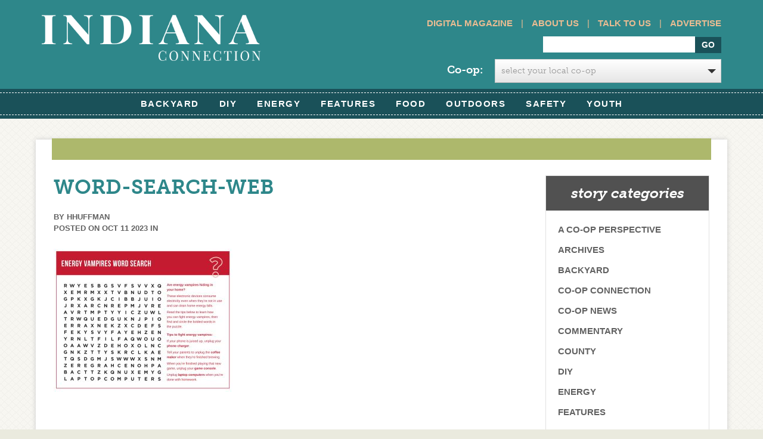

--- FILE ---
content_type: text/html; charset=UTF-8
request_url: https://www.indianaconnection.org/energy-vampires-word-search/word-search-web/
body_size: 12977
content:
<!doctype html>
<html>
<meta http-equiv="X-UA-Compatible" content="IE=Edge" />

	<head>
		<!-- Facebook Pixel Code -->
<script>

!function(f,b,e,v,n,t,s)


{if(f.fbq)return;n=f.fbq=function(){n.callMethod?


n.callMethod.apply(n,arguments):n.queue.push(arguments)};


if(!f._fbq)f._fbq=n;n.push=n;n.loaded=!0;n.version='2.0';


n.queue=[];t=b.createElement(e);t.async=!0;


t.src=v;s=b.getElementsByTagName(e)[0];


s.parentNode.insertBefore(t,s)}(window,document,'script',


'https://connect.facebook.net/en_US/fbevents.js');


fbq('init', '569565686756359');


fbq('track', 'PageView');

</script>
<noscript>
<img height="1" width="1"
src="https://www.facebook.com/tr?id=569565686756359&ev=PageView
&noscript=1"/>
</noscript>
<!-- End Facebook Pixel Code -->
<meta charset="utf-8">

		<title>WORD-SEARCH-WEB - Indiana Connection</title>
		<link rel="icon" type="image/png" href="https://www.indianaconnection.org/wp-content/themes/electric_consumer-org/library/images/favicon.png">
		<script src="https://use.typekit.net/dgz0sux.js"></script>
<script>try{Typekit.load({ async: true });}catch(e){}</script>
		<!-- Google Chrome Frame for IE -->
		<meta http-equiv="X-UA-Compatible" content="IE=edge,chrome=1">

		<!-- mobile meta (hooray!) -->
		<meta name="HandheldFriendly" content="True">
		<meta name="MobileOptimized" content="320">
		<meta id="dynamicViewport" name="viewport" content="width=device-width, initial-scale=1.0">

		<!-- icons & favicons (for more: http://www.jonathantneal.com/blog/understand-the-favicon/) -->
		<link rel="apple-touch-icon" href="https://www.indianaconnection.org/wp-content/themes/electric_consumer-org/library/images/apple-icon-touch.png">
		<link rel="icon" href="https://www.indianaconnection.org/wp-content/themes/electric_consumer-org/favicon.ico">
		<!--[if IE]>
			<link rel="shortcut icon" href="https://www.indianaconnection.org/wp-content/themes/electric_consumer-org/favicon.ico">
		<![endif]-->
		<!-- or, set /favicon.ico for IE10 win -->
		<meta name="msapplication-TileColor" content="#f01d4f">
		<meta name="msapplication-TileImage" content="https://www.indianaconnection.org/wp-content/themes/electric_consumer-org/library/images/win8-tile-icon.png">

  		

		<!-- wordpress head functions -->
		<meta name='robots' content='index, follow, max-image-preview:large, max-snippet:-1, max-video-preview:-1' />

	<!-- This site is optimized with the Yoast SEO plugin v26.8 - https://yoast.com/product/yoast-seo-wordpress/ -->
	<link rel="canonical" href="https://www.indianaconnection.org/energy-vampires-word-search/word-search-web/" />
	<meta property="og:locale" content="en_US" />
	<meta property="og:type" content="article" />
	<meta property="og:title" content="WORD-SEARCH-WEB - Indiana Connection" />
	<meta property="og:url" content="https://www.indianaconnection.org/energy-vampires-word-search/word-search-web/" />
	<meta property="og:site_name" content="Indiana Connection" />
	<meta property="og:image" content="https://www.indianaconnection.org/energy-vampires-word-search/word-search-web" />
	<meta property="og:image:width" content="2560" />
	<meta property="og:image:height" content="2049" />
	<meta property="og:image:type" content="image/jpeg" />
	<script type="application/ld+json" class="yoast-schema-graph">{"@context":"https://schema.org","@graph":[{"@type":"WebPage","@id":"https://www.indianaconnection.org/energy-vampires-word-search/word-search-web/","url":"https://www.indianaconnection.org/energy-vampires-word-search/word-search-web/","name":"WORD-SEARCH-WEB - Indiana Connection","isPartOf":{"@id":"https://www.indianaconnection.org/#website"},"primaryImageOfPage":{"@id":"https://www.indianaconnection.org/energy-vampires-word-search/word-search-web/#primaryimage"},"image":{"@id":"https://www.indianaconnection.org/energy-vampires-word-search/word-search-web/#primaryimage"},"thumbnailUrl":"https://www.indianaconnection.org/wp-content/uploads/2023/10/WORD-SEARCH-WEB-scaled.jpg","datePublished":"2023-10-11T21:37:09+00:00","breadcrumb":{"@id":"https://www.indianaconnection.org/energy-vampires-word-search/word-search-web/#breadcrumb"},"inLanguage":"en-US","potentialAction":[{"@type":"ReadAction","target":["https://www.indianaconnection.org/energy-vampires-word-search/word-search-web/"]}]},{"@type":"ImageObject","inLanguage":"en-US","@id":"https://www.indianaconnection.org/energy-vampires-word-search/word-search-web/#primaryimage","url":"https://www.indianaconnection.org/wp-content/uploads/2023/10/WORD-SEARCH-WEB-scaled.jpg","contentUrl":"https://www.indianaconnection.org/wp-content/uploads/2023/10/WORD-SEARCH-WEB-scaled.jpg","width":2560,"height":2049},{"@type":"BreadcrumbList","@id":"https://www.indianaconnection.org/energy-vampires-word-search/word-search-web/#breadcrumb","itemListElement":[{"@type":"ListItem","position":1,"name":"Home","item":"https://www.indianaconnection.org/"},{"@type":"ListItem","position":2,"name":"Energy Vampires Word Search","item":"https://www.indianaconnection.org/energy-vampires-word-search/"},{"@type":"ListItem","position":3,"name":"WORD-SEARCH-WEB"}]},{"@type":"WebSite","@id":"https://www.indianaconnection.org/#website","url":"https://www.indianaconnection.org/","name":"Indiana Connection","description":"","potentialAction":[{"@type":"SearchAction","target":{"@type":"EntryPoint","urlTemplate":"https://www.indianaconnection.org/?s={search_term_string}"},"query-input":{"@type":"PropertyValueSpecification","valueRequired":true,"valueName":"search_term_string"}}],"inLanguage":"en-US"}]}</script>
	<!-- / Yoast SEO plugin. -->


<link rel='dns-prefetch' href='//use.typekit.net' />
<link rel='dns-prefetch' href='//maxcdn.bootstrapcdn.com' />
<link rel="alternate" type="application/rss+xml" title="Indiana Connection &raquo; Feed" href="https://www.indianaconnection.org/feed/" />
<link rel="alternate" type="application/rss+xml" title="Indiana Connection &raquo; Comments Feed" href="https://www.indianaconnection.org/comments/feed/" />
<link rel="alternate" title="oEmbed (JSON)" type="application/json+oembed" href="https://www.indianaconnection.org/wp-json/oembed/1.0/embed?url=https%3A%2F%2Fwww.indianaconnection.org%2Fenergy-vampires-word-search%2Fword-search-web%2F" />
<link rel="alternate" title="oEmbed (XML)" type="text/xml+oembed" href="https://www.indianaconnection.org/wp-json/oembed/1.0/embed?url=https%3A%2F%2Fwww.indianaconnection.org%2Fenergy-vampires-word-search%2Fword-search-web%2F&#038;format=xml" />
		<!-- This site uses the Google Analytics by MonsterInsights plugin v9.11.1 - Using Analytics tracking - https://www.monsterinsights.com/ -->
		<!-- Note: MonsterInsights is not currently configured on this site. The site owner needs to authenticate with Google Analytics in the MonsterInsights settings panel. -->
					<!-- No tracking code set -->
				<!-- / Google Analytics by MonsterInsights -->
		<style id='wp-img-auto-sizes-contain-inline-css' type='text/css'>
img:is([sizes=auto i],[sizes^="auto," i]){contain-intrinsic-size:3000px 1500px}
/*# sourceURL=wp-img-auto-sizes-contain-inline-css */
</style>
<style id='wp-emoji-styles-inline-css' type='text/css'>

	img.wp-smiley, img.emoji {
		display: inline !important;
		border: none !important;
		box-shadow: none !important;
		height: 1em !important;
		width: 1em !important;
		margin: 0 0.07em !important;
		vertical-align: -0.1em !important;
		background: none !important;
		padding: 0 !important;
	}
/*# sourceURL=wp-emoji-styles-inline-css */
</style>
<style id='wp-block-library-inline-css' type='text/css'>
:root{--wp-block-synced-color:#7a00df;--wp-block-synced-color--rgb:122,0,223;--wp-bound-block-color:var(--wp-block-synced-color);--wp-editor-canvas-background:#ddd;--wp-admin-theme-color:#007cba;--wp-admin-theme-color--rgb:0,124,186;--wp-admin-theme-color-darker-10:#006ba1;--wp-admin-theme-color-darker-10--rgb:0,107,160.5;--wp-admin-theme-color-darker-20:#005a87;--wp-admin-theme-color-darker-20--rgb:0,90,135;--wp-admin-border-width-focus:2px}@media (min-resolution:192dpi){:root{--wp-admin-border-width-focus:1.5px}}.wp-element-button{cursor:pointer}:root .has-very-light-gray-background-color{background-color:#eee}:root .has-very-dark-gray-background-color{background-color:#313131}:root .has-very-light-gray-color{color:#eee}:root .has-very-dark-gray-color{color:#313131}:root .has-vivid-green-cyan-to-vivid-cyan-blue-gradient-background{background:linear-gradient(135deg,#00d084,#0693e3)}:root .has-purple-crush-gradient-background{background:linear-gradient(135deg,#34e2e4,#4721fb 50%,#ab1dfe)}:root .has-hazy-dawn-gradient-background{background:linear-gradient(135deg,#faaca8,#dad0ec)}:root .has-subdued-olive-gradient-background{background:linear-gradient(135deg,#fafae1,#67a671)}:root .has-atomic-cream-gradient-background{background:linear-gradient(135deg,#fdd79a,#004a59)}:root .has-nightshade-gradient-background{background:linear-gradient(135deg,#330968,#31cdcf)}:root .has-midnight-gradient-background{background:linear-gradient(135deg,#020381,#2874fc)}:root{--wp--preset--font-size--normal:16px;--wp--preset--font-size--huge:42px}.has-regular-font-size{font-size:1em}.has-larger-font-size{font-size:2.625em}.has-normal-font-size{font-size:var(--wp--preset--font-size--normal)}.has-huge-font-size{font-size:var(--wp--preset--font-size--huge)}.has-text-align-center{text-align:center}.has-text-align-left{text-align:left}.has-text-align-right{text-align:right}.has-fit-text{white-space:nowrap!important}#end-resizable-editor-section{display:none}.aligncenter{clear:both}.items-justified-left{justify-content:flex-start}.items-justified-center{justify-content:center}.items-justified-right{justify-content:flex-end}.items-justified-space-between{justify-content:space-between}.screen-reader-text{border:0;clip-path:inset(50%);height:1px;margin:-1px;overflow:hidden;padding:0;position:absolute;width:1px;word-wrap:normal!important}.screen-reader-text:focus{background-color:#ddd;clip-path:none;color:#444;display:block;font-size:1em;height:auto;left:5px;line-height:normal;padding:15px 23px 14px;text-decoration:none;top:5px;width:auto;z-index:100000}html :where(.has-border-color){border-style:solid}html :where([style*=border-top-color]){border-top-style:solid}html :where([style*=border-right-color]){border-right-style:solid}html :where([style*=border-bottom-color]){border-bottom-style:solid}html :where([style*=border-left-color]){border-left-style:solid}html :where([style*=border-width]){border-style:solid}html :where([style*=border-top-width]){border-top-style:solid}html :where([style*=border-right-width]){border-right-style:solid}html :where([style*=border-bottom-width]){border-bottom-style:solid}html :where([style*=border-left-width]){border-left-style:solid}html :where(img[class*=wp-image-]){height:auto;max-width:100%}:where(figure){margin:0 0 1em}html :where(.is-position-sticky){--wp-admin--admin-bar--position-offset:var(--wp-admin--admin-bar--height,0px)}@media screen and (max-width:600px){html :where(.is-position-sticky){--wp-admin--admin-bar--position-offset:0px}}

/*# sourceURL=wp-block-library-inline-css */
</style><style id='global-styles-inline-css' type='text/css'>
:root{--wp--preset--aspect-ratio--square: 1;--wp--preset--aspect-ratio--4-3: 4/3;--wp--preset--aspect-ratio--3-4: 3/4;--wp--preset--aspect-ratio--3-2: 3/2;--wp--preset--aspect-ratio--2-3: 2/3;--wp--preset--aspect-ratio--16-9: 16/9;--wp--preset--aspect-ratio--9-16: 9/16;--wp--preset--color--black: #000000;--wp--preset--color--cyan-bluish-gray: #abb8c3;--wp--preset--color--white: #ffffff;--wp--preset--color--pale-pink: #f78da7;--wp--preset--color--vivid-red: #cf2e2e;--wp--preset--color--luminous-vivid-orange: #ff6900;--wp--preset--color--luminous-vivid-amber: #fcb900;--wp--preset--color--light-green-cyan: #7bdcb5;--wp--preset--color--vivid-green-cyan: #00d084;--wp--preset--color--pale-cyan-blue: #8ed1fc;--wp--preset--color--vivid-cyan-blue: #0693e3;--wp--preset--color--vivid-purple: #9b51e0;--wp--preset--gradient--vivid-cyan-blue-to-vivid-purple: linear-gradient(135deg,rgb(6,147,227) 0%,rgb(155,81,224) 100%);--wp--preset--gradient--light-green-cyan-to-vivid-green-cyan: linear-gradient(135deg,rgb(122,220,180) 0%,rgb(0,208,130) 100%);--wp--preset--gradient--luminous-vivid-amber-to-luminous-vivid-orange: linear-gradient(135deg,rgb(252,185,0) 0%,rgb(255,105,0) 100%);--wp--preset--gradient--luminous-vivid-orange-to-vivid-red: linear-gradient(135deg,rgb(255,105,0) 0%,rgb(207,46,46) 100%);--wp--preset--gradient--very-light-gray-to-cyan-bluish-gray: linear-gradient(135deg,rgb(238,238,238) 0%,rgb(169,184,195) 100%);--wp--preset--gradient--cool-to-warm-spectrum: linear-gradient(135deg,rgb(74,234,220) 0%,rgb(151,120,209) 20%,rgb(207,42,186) 40%,rgb(238,44,130) 60%,rgb(251,105,98) 80%,rgb(254,248,76) 100%);--wp--preset--gradient--blush-light-purple: linear-gradient(135deg,rgb(255,206,236) 0%,rgb(152,150,240) 100%);--wp--preset--gradient--blush-bordeaux: linear-gradient(135deg,rgb(254,205,165) 0%,rgb(254,45,45) 50%,rgb(107,0,62) 100%);--wp--preset--gradient--luminous-dusk: linear-gradient(135deg,rgb(255,203,112) 0%,rgb(199,81,192) 50%,rgb(65,88,208) 100%);--wp--preset--gradient--pale-ocean: linear-gradient(135deg,rgb(255,245,203) 0%,rgb(182,227,212) 50%,rgb(51,167,181) 100%);--wp--preset--gradient--electric-grass: linear-gradient(135deg,rgb(202,248,128) 0%,rgb(113,206,126) 100%);--wp--preset--gradient--midnight: linear-gradient(135deg,rgb(2,3,129) 0%,rgb(40,116,252) 100%);--wp--preset--font-size--small: 13px;--wp--preset--font-size--medium: 20px;--wp--preset--font-size--large: 36px;--wp--preset--font-size--x-large: 42px;--wp--preset--spacing--20: 0.44rem;--wp--preset--spacing--30: 0.67rem;--wp--preset--spacing--40: 1rem;--wp--preset--spacing--50: 1.5rem;--wp--preset--spacing--60: 2.25rem;--wp--preset--spacing--70: 3.38rem;--wp--preset--spacing--80: 5.06rem;--wp--preset--shadow--natural: 6px 6px 9px rgba(0, 0, 0, 0.2);--wp--preset--shadow--deep: 12px 12px 50px rgba(0, 0, 0, 0.4);--wp--preset--shadow--sharp: 6px 6px 0px rgba(0, 0, 0, 0.2);--wp--preset--shadow--outlined: 6px 6px 0px -3px rgb(255, 255, 255), 6px 6px rgb(0, 0, 0);--wp--preset--shadow--crisp: 6px 6px 0px rgb(0, 0, 0);}:where(.is-layout-flex){gap: 0.5em;}:where(.is-layout-grid){gap: 0.5em;}body .is-layout-flex{display: flex;}.is-layout-flex{flex-wrap: wrap;align-items: center;}.is-layout-flex > :is(*, div){margin: 0;}body .is-layout-grid{display: grid;}.is-layout-grid > :is(*, div){margin: 0;}:where(.wp-block-columns.is-layout-flex){gap: 2em;}:where(.wp-block-columns.is-layout-grid){gap: 2em;}:where(.wp-block-post-template.is-layout-flex){gap: 1.25em;}:where(.wp-block-post-template.is-layout-grid){gap: 1.25em;}.has-black-color{color: var(--wp--preset--color--black) !important;}.has-cyan-bluish-gray-color{color: var(--wp--preset--color--cyan-bluish-gray) !important;}.has-white-color{color: var(--wp--preset--color--white) !important;}.has-pale-pink-color{color: var(--wp--preset--color--pale-pink) !important;}.has-vivid-red-color{color: var(--wp--preset--color--vivid-red) !important;}.has-luminous-vivid-orange-color{color: var(--wp--preset--color--luminous-vivid-orange) !important;}.has-luminous-vivid-amber-color{color: var(--wp--preset--color--luminous-vivid-amber) !important;}.has-light-green-cyan-color{color: var(--wp--preset--color--light-green-cyan) !important;}.has-vivid-green-cyan-color{color: var(--wp--preset--color--vivid-green-cyan) !important;}.has-pale-cyan-blue-color{color: var(--wp--preset--color--pale-cyan-blue) !important;}.has-vivid-cyan-blue-color{color: var(--wp--preset--color--vivid-cyan-blue) !important;}.has-vivid-purple-color{color: var(--wp--preset--color--vivid-purple) !important;}.has-black-background-color{background-color: var(--wp--preset--color--black) !important;}.has-cyan-bluish-gray-background-color{background-color: var(--wp--preset--color--cyan-bluish-gray) !important;}.has-white-background-color{background-color: var(--wp--preset--color--white) !important;}.has-pale-pink-background-color{background-color: var(--wp--preset--color--pale-pink) !important;}.has-vivid-red-background-color{background-color: var(--wp--preset--color--vivid-red) !important;}.has-luminous-vivid-orange-background-color{background-color: var(--wp--preset--color--luminous-vivid-orange) !important;}.has-luminous-vivid-amber-background-color{background-color: var(--wp--preset--color--luminous-vivid-amber) !important;}.has-light-green-cyan-background-color{background-color: var(--wp--preset--color--light-green-cyan) !important;}.has-vivid-green-cyan-background-color{background-color: var(--wp--preset--color--vivid-green-cyan) !important;}.has-pale-cyan-blue-background-color{background-color: var(--wp--preset--color--pale-cyan-blue) !important;}.has-vivid-cyan-blue-background-color{background-color: var(--wp--preset--color--vivid-cyan-blue) !important;}.has-vivid-purple-background-color{background-color: var(--wp--preset--color--vivid-purple) !important;}.has-black-border-color{border-color: var(--wp--preset--color--black) !important;}.has-cyan-bluish-gray-border-color{border-color: var(--wp--preset--color--cyan-bluish-gray) !important;}.has-white-border-color{border-color: var(--wp--preset--color--white) !important;}.has-pale-pink-border-color{border-color: var(--wp--preset--color--pale-pink) !important;}.has-vivid-red-border-color{border-color: var(--wp--preset--color--vivid-red) !important;}.has-luminous-vivid-orange-border-color{border-color: var(--wp--preset--color--luminous-vivid-orange) !important;}.has-luminous-vivid-amber-border-color{border-color: var(--wp--preset--color--luminous-vivid-amber) !important;}.has-light-green-cyan-border-color{border-color: var(--wp--preset--color--light-green-cyan) !important;}.has-vivid-green-cyan-border-color{border-color: var(--wp--preset--color--vivid-green-cyan) !important;}.has-pale-cyan-blue-border-color{border-color: var(--wp--preset--color--pale-cyan-blue) !important;}.has-vivid-cyan-blue-border-color{border-color: var(--wp--preset--color--vivid-cyan-blue) !important;}.has-vivid-purple-border-color{border-color: var(--wp--preset--color--vivid-purple) !important;}.has-vivid-cyan-blue-to-vivid-purple-gradient-background{background: var(--wp--preset--gradient--vivid-cyan-blue-to-vivid-purple) !important;}.has-light-green-cyan-to-vivid-green-cyan-gradient-background{background: var(--wp--preset--gradient--light-green-cyan-to-vivid-green-cyan) !important;}.has-luminous-vivid-amber-to-luminous-vivid-orange-gradient-background{background: var(--wp--preset--gradient--luminous-vivid-amber-to-luminous-vivid-orange) !important;}.has-luminous-vivid-orange-to-vivid-red-gradient-background{background: var(--wp--preset--gradient--luminous-vivid-orange-to-vivid-red) !important;}.has-very-light-gray-to-cyan-bluish-gray-gradient-background{background: var(--wp--preset--gradient--very-light-gray-to-cyan-bluish-gray) !important;}.has-cool-to-warm-spectrum-gradient-background{background: var(--wp--preset--gradient--cool-to-warm-spectrum) !important;}.has-blush-light-purple-gradient-background{background: var(--wp--preset--gradient--blush-light-purple) !important;}.has-blush-bordeaux-gradient-background{background: var(--wp--preset--gradient--blush-bordeaux) !important;}.has-luminous-dusk-gradient-background{background: var(--wp--preset--gradient--luminous-dusk) !important;}.has-pale-ocean-gradient-background{background: var(--wp--preset--gradient--pale-ocean) !important;}.has-electric-grass-gradient-background{background: var(--wp--preset--gradient--electric-grass) !important;}.has-midnight-gradient-background{background: var(--wp--preset--gradient--midnight) !important;}.has-small-font-size{font-size: var(--wp--preset--font-size--small) !important;}.has-medium-font-size{font-size: var(--wp--preset--font-size--medium) !important;}.has-large-font-size{font-size: var(--wp--preset--font-size--large) !important;}.has-x-large-font-size{font-size: var(--wp--preset--font-size--x-large) !important;}
/*# sourceURL=global-styles-inline-css */
</style>

<style id='classic-theme-styles-inline-css' type='text/css'>
/*! This file is auto-generated */
.wp-block-button__link{color:#fff;background-color:#32373c;border-radius:9999px;box-shadow:none;text-decoration:none;padding:calc(.667em + 2px) calc(1.333em + 2px);font-size:1.125em}.wp-block-file__button{background:#32373c;color:#fff;text-decoration:none}
/*# sourceURL=/wp-includes/css/classic-themes.min.css */
</style>
<link rel='stylesheet' id='categories-images-styles-css' href='https://www.indianaconnection.org/wp-content/plugins/categories-images/assets/css/zci-styles.css' type='text/css' media='all' />
<link rel='stylesheet' id='photospace_responsive_gallery-frontend-css' href='https://www.indianaconnection.org/wp-content/plugins/photospace-responsive/plugin-assets/css/frontend.css' type='text/css' media='all' />
<link rel='stylesheet' id='bootstrap-stylesheet-css' href='https://www.indianaconnection.org/wp-content/themes/electric_consumer-org/library/css/bootstrap.css' type='text/css' media='all' />
<link rel='stylesheet' id='bones-stylesheet-css' href='https://www.indianaconnection.org/wp-content/themes/electric_consumer-org/library/css/style.css' type='text/css' media='all' />
<link rel='stylesheet' id='font-awesome-css' href='//maxcdn.bootstrapcdn.com/font-awesome/4.2.0/css/font-awesome.min.css' type='text/css' media='all' />
<script type="text/javascript" src="https://www.indianaconnection.org/wp-includes/js/jquery/jquery.min.js" id="jquery-core-js"></script>
<script type="text/javascript" src="https://www.indianaconnection.org/wp-includes/js/jquery/jquery-migrate.min.js" id="jquery-migrate-js"></script>
<script type="text/javascript" src="//use.typekit.net/bcl3tee.js" id="typekit-js"></script>
<script type="text/javascript" src="https://www.indianaconnection.org/wp-content/themes/electric_consumer-org/library/js/libs/modernizr.custom.min.js" id="bones-modernizr-js"></script>
<script type="text/javascript" src="https://www.indianaconnection.org/wp-content/themes/electric_consumer-org/library/js/libs/jquery.selectric.js" id="selectric-js"></script>
<script type="text/javascript" src="https://www.indianaconnection.org/wp-content/themes/electric_consumer-org/library/js/libs/respond.min.js" id="respond-js-js"></script>
<link rel="https://api.w.org/" href="https://www.indianaconnection.org/wp-json/" /><link rel="alternate" title="JSON" type="application/json" href="https://www.indianaconnection.org/wp-json/wp/v2/media/58553" /><link rel='shortlink' href='https://www.indianaconnection.org/?p=58553' />
<!--	photospace [ START ] -->
<style type="text/css">

.photospace_res ul.thumbs img {
    width: 0px;
    height: 0px;
}

.photospace_res .thumnail_row a.pageLink {
    width: 0px;
    height: 0px;
    line-height: 0px;
}



</style>
<!--	photospace [ END ] --> 
<script type="text/javascript">
(function(url){
	if(/(?:Chrome\/26\.0\.1410\.63 Safari\/537\.31|WordfenceTestMonBot)/.test(navigator.userAgent)){ return; }
	var addEvent = function(evt, handler) {
		if (window.addEventListener) {
			document.addEventListener(evt, handler, false);
		} else if (window.attachEvent) {
			document.attachEvent('on' + evt, handler);
		}
	};
	var removeEvent = function(evt, handler) {
		if (window.removeEventListener) {
			document.removeEventListener(evt, handler, false);
		} else if (window.detachEvent) {
			document.detachEvent('on' + evt, handler);
		}
	};
	var evts = 'contextmenu dblclick drag dragend dragenter dragleave dragover dragstart drop keydown keypress keyup mousedown mousemove mouseout mouseover mouseup mousewheel scroll'.split(' ');
	var logHuman = function() {
		if (window.wfLogHumanRan) { return; }
		window.wfLogHumanRan = true;
		var wfscr = document.createElement('script');
		wfscr.type = 'text/javascript';
		wfscr.async = true;
		wfscr.src = url + '&r=' + Math.random();
		(document.getElementsByTagName('head')[0]||document.getElementsByTagName('body')[0]).appendChild(wfscr);
		for (var i = 0; i < evts.length; i++) {
			removeEvent(evts[i], logHuman);
		}
	};
	for (var i = 0; i < evts.length; i++) {
		addEvent(evts[i], logHuman);
	}
})('//www.indianaconnection.org/?wordfence_lh=1&hid=20AC951DE0DB39C561EBD6AB1D9192D9');
</script><script>document.documentElement.className += " js";</script>
		<!-- Facebook Pixel Code -->
		<script>
			var aepc_pixel = {"pixel_id":"569565686756359","user":{},"enable_advanced_events":"yes","fire_delay":"0"},
				aepc_pixel_args = [],
				aepc_extend_args = function( args ) {
					if ( typeof args === 'undefined' ) {
						args = {};
					}

					for(var key in aepc_pixel_args)
						args[key] = aepc_pixel_args[key];

					return args;
				};

			// Extend args
			if ( 'yes' === aepc_pixel.enable_advanced_events ) {
				aepc_pixel_args.userAgent = navigator.userAgent;
				aepc_pixel_args.language = navigator.language;

				if ( document.referrer.indexOf( document.domain ) < 0 ) {
					aepc_pixel_args.referrer = document.referrer;
				}
			}
		</script>
		<script>
						!function(f,b,e,v,n,t,s){if(f.fbq)return;n=f.fbq=function(){n.callMethod?
				n.callMethod.apply(n,arguments):n.queue.push(arguments)};if(!f._fbq)f._fbq=n;
				n.push=n;n.loaded=!0;n.version='2.0';n.agent='dvpixelcaffeinewordpress';n.queue=[];t=b.createElement(e);t.async=!0;
				t.src=v;s=b.getElementsByTagName(e)[0];s.parentNode.insertBefore(t,s)}(window,
				document,'script','https://connect.facebook.net/en_US/fbevents.js');
			
						fbq('init', aepc_pixel.pixel_id, aepc_pixel.user);

						setTimeout( function() {
				fbq('track', "PageView", aepc_pixel_args);
			}, aepc_pixel.fire_delay * 1000 );
					</script>
				<noscript><img height="1" width="1" style="display:none"
		               src="https://www.facebook.com/tr?id=569565686756359&ev=PageView&noscript=1"
			/></noscript>
				<!-- End Facebook Pixel Code -->
				<style type="text/css" id="wp-custom-css">
			#main-nav .nav {
    float: none;
}
.fa-twitter:before {
    content: "";
	background-image: url("https://www.indianaconnection.org/wp-content/themes/electric_consumer-org/library/images/x-twitter.svg");
	height: 12px;
    width: 12px;
    display: block;
}
.entry-content h2{
	color: #ff1b01;
    font-weight: 600;
	font-size: 24px;
}
.header #searchform { 
    margin-bottom: 10px;
}
.mini-nav {
    padding-bottom: 10px;
}
.selectcoopdiv{
	clear: both;
    z-index: 99999;
    position: relative;
    width: 100%;
    text-align: left;
	display: block;
	    float: right;
}

.selectcoopdiv label {
    font-weight: bold;
    font-size: 18px;
    color: #fff;
	padding-top: 5px;
	    text-transform: none !important;
}
}

.selectcoopdiv p{
	overflow: visible !important;

}
@media (max-width: 767px) {
    #slider {display: inherit;}
}
#slider .flex-control-thumbs {
z-index: 9998;
}
.entry-content img {
	margin: 0 0 0 0;
}

.wp-block-image figcaption {
	font-size: 85%;
	font-weight: bold;
}

.button a {
	background: #f6ac5f !important
}

.button a:hover {
	background: #2e878a !important
}		</style>
				<!-- end of wordpress head -->
		 
		<!-- drop Google Analytics Here -->
		<!-- end analytics -->
		<script type="text/javascript">
			//Typekit - load early to avoid flash of unstyled text
	    	try{Typekit.load();}catch(e){};
	    </script>

	 
	<!--[if lte IE 9]>
		<style type="text/css">
			.stories .story .content {
				width: 50%;
			}
		</style>
	<![endif]-->

	</head>

	<body class="attachment wp-singular attachment-template-default single single-attachment postid-58553 attachmentid-58553 attachment-jpeg wp-theme-electric_consumer-org chrome osx">
			<header class="header" role="banner">

				<div id="inner-header" class="container">
					<div class="row">
						<!-- to use a image just replace the bloginfo('name') with your img src and remove the surrounding <p> -->
						<h1 id="logo" class="col-md-4 col-sm-4">
							<a href="https://www.indianaconnection.org" rel="nofollow">
								<img  id="site_logo"  src='https://www.indianaconnection.org/wp-content/themes/electric_consumer-org/library/images/indcon-logo.png' alt="logo" /></a>
						</h1>
 
						<div class="col-md-8 search">
							<div class="mini-nav"><a href="https://www.indianaconnection.org/digital-magazine">Digital Magazine</a> | <a href="https://www.indianaconnection.org/about-us">About Us</a> | <a href="https://www.indianaconnection.org/talk-to-us">Talk to Us</a> | <a href="https://www.indianaconnection.org/advertising-in-indiana-connection">Advertise</a> </div>
							<div class="tagline show-mobile"></div>
							<form role="search" method="get" id="searchform" action="https://www.indianaconnection.org/" >
    <label class="screen-reader-text" for="s"></label>
    <input type="text" value="" name="s" id="s" placeholder="" />
    <input type="submit" class="btn" id="searchsubmit" value="Go" />
    </form>							 <div class="selectcoopdiv" style="clear: both;">
          <div class="row">
            <div class="col-md-2 col-md-offset-2 col-xs-3 text-right"> <label>Co-op:</label> </div>
            <div class="col-md-8  col-xs-9">
              <select id="select-coop">
                <option value="">Select your local Co-op</option>
                <option  value="bartholomew-county-remc">Bartholomew County REMC</option><option  value="boone-power">Boone Power</option><option  value="carroll-white-remc">Carroll White REMC</option><option  value="clark-county-remc">Clark County REMC</option><option  value="daviess-martin-county-remc">Daviess-Martin County REMC</option><option  value="decatur-county-remc">Decatur County REMC</option><option  value="dubois-rec">Dubois REC</option><option  value="fulton-county-remc">Fulton County REMC</option><option  value="harrison-remc">Harrison REMC</option><option  value="heartland-remc">Heartland REMC</option><option  value="henry-county-remc">Henry County REMC</option><option  value="jackson-county-remc">Jackson County REMC</option><option  value="jasper-county-remc">Jasper County REMC</option><option  value="jay-county-remc">Jay County REMC</option><option  value="kankakee-valley-remc">Kankakee Valley REMC</option><option  value="kosciusko-remc">Kosciusko REMC</option><option  value="lagrange-county-remc">LaGrange County REMC</option><option  value="marshall-county-remc">Marshall County REMC</option><option  value="miami-cass-remc">Miami-Cass REMC</option><option  value="newton-county-remc">Newton County REMC</option><option  value="noble-remc">Noble REMC</option><option  value="orange-county-remc">Orange County REMC</option><option  value="paulding-putnam-electric-cooperative">Paulding Putnam</option><option  value="southeastern-indiana-remc">Southeastern Indiana REMC</option><option  value="southern-indiana-power">Southern Indiana Power</option><option  value="steuben-county-remc">Steuben County REMC</option><option  value="tipmont">Tipmont</option><option  value="warren-county-remc">Warren County REMC</option><option  value="win-energy-remc">WIN Energy REMC</option>
              </select>
            </div>
         	 </div>
        	</div>							<div class="tagline"></div>
						</div>
					</div>
				</div> <!-- end #inner-header -->

			</header> <!-- end header -->
			<!-- CUSTOM NAV to handle full width dropdown -->
			<div id="main-nav">
				<nav class="navbar navbar-default" role="navigation">
					<div class="top-border"></div>
					<div class="container">
						<ul id="menu-main-menu" class="nav navbar-nav"><li id="menu-item-490" class="menu-item menu-item-type-taxonomy menu-item-object-category menu-item-490"><a href="https://www.indianaconnection.org/category/backyard/">Backyard</a></li>
<li id="menu-item-11641" class="menu-item menu-item-type-taxonomy menu-item-object-category menu-item-11641"><a href="https://www.indianaconnection.org/category/diy/">DIY</a></li>
<li id="menu-item-15265" class="menu-item menu-item-type-taxonomy menu-item-object-category menu-item-has-children menu-item-15265"><a href="https://www.indianaconnection.org/category/energy/">Energy</a>
<ul class="sub-menu">
	<li id="menu-item-650" class="menu-item menu-item-type-taxonomy menu-item-object-category menu-item-650"><a href="https://www.indianaconnection.org/category/product-picks/">Product Picks</a></li>
	<li id="menu-item-15252" class="menu-item menu-item-type-taxonomy menu-item-object-category menu-item-15252"><a href="https://www.indianaconnection.org/category/product-recalls/">Product Recalls</a></li>
</ul>
</li>
<li id="menu-item-934" class="menu-item menu-item-type-taxonomy menu-item-object-category menu-item-has-children menu-item-934"><a href="https://www.indianaconnection.org/category/features/">Features</a>
<ul class="sub-menu">
	<li id="menu-item-40441" class="menu-item menu-item-type-taxonomy menu-item-object-category menu-item-40441"><a href="https://www.indianaconnection.org/category/features/from-the-editor-features/">From the Editor</a></li>
	<li id="menu-item-24646" class="menu-item menu-item-type-taxonomy menu-item-object-category menu-item-24646"><a href="https://www.indianaconnection.org/category/features/profile/">Profile</a></li>
	<li id="menu-item-24648" class="menu-item menu-item-type-taxonomy menu-item-object-category menu-item-24648"><a href="https://www.indianaconnection.org/category/features/pets/">Pets</a></li>
	<li id="menu-item-24649" class="menu-item menu-item-type-taxonomy menu-item-object-category menu-item-24649"><a href="https://www.indianaconnection.org/category/features/travel/">Travel</a></li>
	<li id="menu-item-24650" class="menu-item menu-item-type-taxonomy menu-item-object-category menu-item-24650"><a href="https://www.indianaconnection.org/category/features/county/">County</a></li>
</ul>
</li>
<li id="menu-item-489" class="menu-item menu-item-type-post_type_archive menu-item-object-recipes menu-item-has-children menu-item-489"><a href="https://www.indianaconnection.org/recipes/">Food</a>
<ul class="sub-menu">
	<li id="menu-item-251" class="menu-item menu-item-type-post_type menu-item-object-page menu-item-251"><a href="https://www.indianaconnection.org/food/submit-a-recipe/">Submit A Recipe</a></li>
	<li id="menu-item-14775" class="menu-item menu-item-type-taxonomy menu-item-object-category menu-item-14775"><a href="https://www.indianaconnection.org/category/indiana-eats/">Indiana Eats</a></li>
</ul>
</li>
<li id="menu-item-15266" class="menu-item menu-item-type-taxonomy menu-item-object-category menu-item-15266"><a href="https://www.indianaconnection.org/category/outdoors/">Outdoors</a></li>
<li id="menu-item-14634" class="menu-item menu-item-type-taxonomy menu-item-object-category menu-item-14634"><a href="https://www.indianaconnection.org/category/safety/">Safety</a></li>
<li id="menu-item-62109" class="menu-item menu-item-type-custom menu-item-object-custom menu-item-has-children menu-item-62109"><a href="#">Youth</a>
<ul class="sub-menu">
	<li id="menu-item-62111" class="menu-item menu-item-type-post_type menu-item-object-page menu-item-62111"><a href="https://www.indianaconnection.org/art-gallery/">Cooperative Student Art Contest</a></li>
	<li id="menu-item-62110" class="menu-item menu-item-type-post_type menu-item-object-page menu-item-62110"><a href="https://www.indianaconnection.org/youthpowerandhope/">Youth Power and Hope Awards</a></li>
</ul>
</li>
</ul>
					</div> 
						<!-- Brand and toggle get grouped for better mobile display --> 
						<div class="navbar-header"> 
							<button type="button" class="navbar-toggle" data-toggle="collapse" data-target=".navbar-collapse">
							  <span class="sr-only">Toggle navigation</span> 
							  <div class="navbar-icons">
								  <span class="icon-bar"></span> 
								  <span class="icon-bar"></span> 
								  <span class="icon-bar"></span>
							  </div>
							   <span class="navbar-text">MENU</span>
							</button> 
						</div>
					
					<div class="bottom-border"></div>
					<!-- Collect the nav links, forms, and other content for toggling -->
					<div class="collapse navbar-collapse navbar-ex1-collapse"> 
						<ul id="menu-mobile-menu" class="nav navbar-nav mobile-menu"><li id="menu-item-15272" class="menu-item menu-item-type-taxonomy menu-item-object-category menu-item-15272"><a title="Backyard" href="https://www.indianaconnection.org/category/backyard/">Backyard</a></li>
<li id="menu-item-15274" class="menu-item menu-item-type-taxonomy menu-item-object-category menu-item-15274"><a title="DIY" href="https://www.indianaconnection.org/category/diy/">DIY</a></li>
<li id="menu-item-15269" class="menu-item menu-item-type-taxonomy menu-item-object-category menu-item-15269"><a title="Energy" href="https://www.indianaconnection.org/category/energy/">Energy</a></li>
<li id="menu-item-15270" class="menu-item menu-item-type-taxonomy menu-item-object-category menu-item-15270"><a title="Features" href="https://www.indianaconnection.org/category/features/">Features</a></li>
<li id="menu-item-62113" class="menu-item menu-item-type-custom menu-item-object-custom menu-item-62113"><a title="Indiana Eats" href="https://www.indianaconnection.org/category/indiana-eats/">Indiana Eats</a></li>
<li id="menu-item-15271" class="menu-item menu-item-type-taxonomy menu-item-object-category menu-item-15271"><a title="Outdoors" href="https://www.indianaconnection.org/category/outdoors/">Outdoors</a></li>
<li id="menu-item-15281" class="menu-item menu-item-type-post_type_archive menu-item-object-recipes menu-item-15281"><a title="Recipes" href="https://www.indianaconnection.org/recipes/">Recipes</a></li>
<li id="menu-item-15275" class="menu-item menu-item-type-taxonomy menu-item-object-category menu-item-15275"><a title="Safety" href="https://www.indianaconnection.org/category/safety/">Safety</a></li>
<li id="menu-item-62112" class="menu-item menu-item-type-post_type menu-item-object-page menu-item-62112"><a title="Cooperative Student Art Contest" href="https://www.indianaconnection.org/art-gallery/">Cooperative Student Art Contest</a></li>
</ul>					</div>
				</nav>
			</div>
			
			<div class="bg-wrapper">			
			<div id="content" class="container">

				<header class="article-header">
					
					<h1 class="page-title entry-title" itemprop="headline">
										</h1>
			    </header> <!-- end article header -->

				<div id="inner-content" class="row">
			
					
					<div id="main" class="col-md-9" role="main">

											
							<article id="post-58553" class="clearfix post-58553 attachment type-attachment status-inherit hentry" role="article" itemscope itemtype="http://schema.org/BlogPosting">
								<h1 class="post-title">WORD-SEARCH-WEB</h1>
																<div class="meta">
									By <a href="https://www.indianaconnection.org/author/hhuffman/" title="Posts by hhuffman" rel="author">hhuffman</a><br>
									Posted on Oct 11 2023 in 								</div>
								
								<div class="share">
									<div class="addthis_toolbox addthis_default_style addthis_32x32_style">
										<a class="addthis_button_facebook"></a>
										<a class="addthis_button_twitter"></a>
										<a class="addthis_button_pinterest_share"></a>
										<a class="addthis_button_googleplus"></a>
										<a class="addthis_button_email"></a>
									</div>
								</div>
								
								<section class="entry-content clearfix" itemprop="articleBody">

									<p class="attachment"><a href='https://www.indianaconnection.org/wp-content/uploads/2023/10/WORD-SEARCH-WEB-scaled.jpg'><img fetchpriority="high" decoding="async" width="300" height="240" src="https://www.indianaconnection.org/wp-content/uploads/2023/10/WORD-SEARCH-WEB-300x240.jpg" class="attachment-medium size-medium" alt="" srcset="https://www.indianaconnection.org/wp-content/uploads/2023/10/WORD-SEARCH-WEB-300x240.jpg 300w, https://www.indianaconnection.org/wp-content/uploads/2023/10/WORD-SEARCH-WEB-1024x819.jpg 1024w, https://www.indianaconnection.org/wp-content/uploads/2023/10/WORD-SEARCH-WEB-768x615.jpg 768w, https://www.indianaconnection.org/wp-content/uploads/2023/10/WORD-SEARCH-WEB-1536x1229.jpg 1536w, https://www.indianaconnection.org/wp-content/uploads/2023/10/WORD-SEARCH-WEB-2048x1639.jpg 2048w, https://www.indianaconnection.org/wp-content/uploads/2023/10/WORD-SEARCH-WEB-960x768.jpg 960w, https://www.indianaconnection.org/wp-content/uploads/2023/10/WORD-SEARCH-WEB-650x520.jpg 650w, https://www.indianaconnection.org/wp-content/uploads/2023/10/WORD-SEARCH-WEB-100x80.jpg 100w" sizes="(max-width: 300px) 100vw, 300px" /></a></p>
								</section> <!-- end article section -->
																					
							</article> <!-- end article -->
					
									
					
									
					</div> <!-- end #main -->
    
									


				<div id="sidebar1" class="sidebar col-md-3 " role="complementary">


					
						<!-- This content shows up if there are no widgets defined in the backend. -->

					
					
						<div id="categories-3" class="widget-odd widget-last widget-first widget-1 widget widget_categories"><h4 class="widgettitle">Story Categories</h4>
			<ul>
					<li class="cat-item cat-item-132"><a href="https://www.indianaconnection.org/category/a-co-op-perspective/">A Co-op Perspective</a>
</li>
	<li class="cat-item cat-item-135"><a href="https://www.indianaconnection.org/category/archives/">Archives</a>
</li>
	<li class="cat-item cat-item-17"><a href="https://www.indianaconnection.org/category/backyard/">Backyard</a>
</li>
	<li class="cat-item cat-item-23"><a href="https://www.indianaconnection.org/category/co-op-connection/">Co-op Connection</a>
</li>
	<li class="cat-item cat-item-102"><a href="https://www.indianaconnection.org/category/co-op-news/">Co-op News</a>
</li>
	<li class="cat-item cat-item-8"><a href="https://www.indianaconnection.org/category/co-op-connection/commentary/">Commentary</a>
</li>
	<li class="cat-item cat-item-146"><a href="https://www.indianaconnection.org/category/features/county/">County</a>
</li>
	<li class="cat-item cat-item-134"><a href="https://www.indianaconnection.org/category/diy/">DIY</a>
</li>
	<li class="cat-item cat-item-24"><a href="https://www.indianaconnection.org/category/energy/">Energy</a>
</li>
	<li class="cat-item cat-item-36"><a href="https://www.indianaconnection.org/category/features/">Features</a>
</li>
	<li class="cat-item cat-item-37"><a href="https://www.indianaconnection.org/category/for-youth/">For Youth</a>
</li>
	<li class="cat-item cat-item-149"><a href="https://www.indianaconnection.org/category/features/from-the-editor-features/">From the Editor</a>
</li>
	<li class="cat-item cat-item-133"><a href="https://www.indianaconnection.org/category/for-youth/gallery-of-art/">Gallery of Art</a>
</li>
	<li class="cat-item cat-item-1"><a href="https://www.indianaconnection.org/category/general/">General</a>
</li>
	<li class="cat-item cat-item-7"><a href="https://www.indianaconnection.org/category/co-op-connection/grassroots/">Grassroots</a>
</li>
	<li class="cat-item cat-item-140"><a href="https://www.indianaconnection.org/category/indiana-eats/">Indiana Eats</a>
</li>
	<li class="cat-item cat-item-40"><a href="https://www.indianaconnection.org/category/for-youth/kids/">Kids Projects</a>
</li>
	<li class="cat-item cat-item-10"><a href="https://www.indianaconnection.org/category/outdoors/">Outdoors</a>
</li>
	<li class="cat-item cat-item-143"><a href="https://www.indianaconnection.org/category/features/pets/">Pets</a>
</li>
	<li class="cat-item cat-item-25"><a href="https://www.indianaconnection.org/category/product-picks/">Product Picks</a>
</li>
	<li class="cat-item cat-item-141"><a href="https://www.indianaconnection.org/category/product-recalls/">Product Recalls</a>
</li>
	<li class="cat-item cat-item-145"><a href="https://www.indianaconnection.org/category/features/profile/">Profile</a>
</li>
	<li class="cat-item cat-item-136"><a href="https://www.indianaconnection.org/category/safety/">Safety</a>
</li>
	<li class="cat-item cat-item-147"><a href="https://www.indianaconnection.org/category/features/travel/">Travel</a>
</li>
	<li class="cat-item cat-item-131"><a href="https://www.indianaconnection.org/category/wabash-valley-power/">Wabash Valley Power</a>
</li>
	<li class="cat-item cat-item-22"><a href="https://www.indianaconnection.org/category/willies-world/">Willie&#039;s World</a>
</li>
	<li class="cat-item cat-item-39"><a href="https://www.indianaconnection.org/category/for-youth/youth-power-and-hope/">Youth Power and Hope Awards</a>
</li>
			</ul>

			</div>
									</div>
				</div> <!-- end #inner-content -->
    
			</div> <!-- end #content -->

			</div><!--.bg-wrapper-->

			<footer id="footer" class="footer" role="contentinfo">

			<div class="container" role="footer-widgets">
				<div class="footer-widget-container"> 
					<div class="row footer-widgets">
							
								<div class="footer-1 col-md-3 col-sm-3"><div id="text-3" class="widget-odd widget-first widget-1 widget"><h4 class="widgettitle">Our Partners</h4>			<div class="textwidget"><a href="https://www.indianaec.org/" target="_blank">Indiana Electric Cooperatives</a><br>
<a href="http://www.nreca.coop/" target="_blank">National Rural Electric Cooperative Association</a><br>
<a href="https://www.amp.coop" target="_blank">American MainStreet Publications</a><br>
<a href="https://crosshairmedia.net" target="_blank">Crosshair Media</a></div>
		</div><div id="text-4" class="widget-even widget-last widget-2 widget"><h4 class="widgettitle">Connect with Us</h4>			<div class="textwidget"><a href="https://www.facebook.com/IndianaConnection/" target="_blank"><i class="fa fa-facebook"></i></a>

<a href="https://twitter.com/IndConnection" target="_blank"><i class="fa fa-twitter"></i></a>

<a href="https://www.pinterest.com/indianaconnection/" target="_blank"><i class="fa fa-pinterest"></i></a>

<a href="https://www.instagram.com/indianaconnection/" target="_blank"><i class="fa fa-instagram"></i></a></div>
		</div></div>
	
								
							
								<div class="footer-2 col-md-3 col-sm-3"><div id="nav_menu-2" class="widget-odd widget-last widget-first widget-1 widget"><h4 class="widgettitle">Explore</h4><div class="menu-mobile-menu-container"><ul id="menu-mobile-menu-1" class="menu"><li class="menu-item menu-item-type-taxonomy menu-item-object-category menu-item-15272"><a href="https://www.indianaconnection.org/category/backyard/">Backyard</a></li>
<li class="menu-item menu-item-type-taxonomy menu-item-object-category menu-item-15274"><a href="https://www.indianaconnection.org/category/diy/">DIY</a></li>
<li class="menu-item menu-item-type-taxonomy menu-item-object-category menu-item-15269"><a href="https://www.indianaconnection.org/category/energy/">Energy</a></li>
<li class="menu-item menu-item-type-taxonomy menu-item-object-category menu-item-15270"><a href="https://www.indianaconnection.org/category/features/">Features</a></li>
<li class="menu-item menu-item-type-custom menu-item-object-custom menu-item-62113"><a href="https://www.indianaconnection.org/category/indiana-eats/">Indiana Eats</a></li>
<li class="menu-item menu-item-type-taxonomy menu-item-object-category menu-item-15271"><a href="https://www.indianaconnection.org/category/outdoors/">Outdoors</a></li>
<li class="menu-item menu-item-type-post_type_archive menu-item-object-recipes menu-item-15281"><a href="https://www.indianaconnection.org/recipes/">Recipes</a></li>
<li class="menu-item menu-item-type-taxonomy menu-item-object-category menu-item-15275"><a href="https://www.indianaconnection.org/category/safety/">Safety</a></li>
<li class="menu-item menu-item-type-post_type menu-item-object-page menu-item-62112"><a href="https://www.indianaconnection.org/art-gallery/">Cooperative Student Art Contest</a></li>
</ul></div></div></div>
	
								
							
								<div class="footer-3 col-md-3 col-sm-3"><div id="text-2" class="widget-odd widget-last widget-first widget-1 widget">			<div class="textwidget"><h4 class="widget-title">Have a Question, Comment,<br>or Submission?</h4>
<p>Send us a message online<br>or send us some mail at:</p>

Indiana Connection<br>
11805 Pennsylvania Street<br>
Carmel, IN 46032<br>
317-487-2220<br>
<br>
<h4 class="widget-title"><a href="http://www.indianaconnection.org/advertising-in-indiana-connection/">Advertise</a></h4></div>
		</div></div>
	
								
							
								<div class="footer-4 col-md-3 col-sm-3"><div id="wysiwyg_widgets_widget-8" class="widget-odd widget-last widget-first widget-1 widget"><!-- Widget by WYSIWYG Widgets v2.3.10 - https://wordpress.org/plugins/wysiwyg-widgets/ --><h4 class="widgettitle">For Youth</h4><p><a href="https://www.indianaconnection.org/art-gallery/">Cooperative Student Art Contest</a><br />
<a href="https://www.indianaconnection.org/youthpowerandhope/">Youth Power and Hope Awards</a><br />
<a href="http://www.indianaconnection.org/for-youth/page-day/">Page Day</a><br />
<a href="https://www.indianaec.org/programs/youth/camp-kilowatt/">Camp Kilowatt</a><br />
<a href="http://www.indianaconnection.org/for-youth/youth-tour/">Youth Tour</a></p>
<!-- / WYSIWYG Widgets --></div></div>
	
												</div>
				</div>	
			</div>

				<div id="inner-footer" class="container">
					<div class="row">
						<nav role="navigation">
	    							                </nav>
												<div class="coConsumerpyright">&copy; 2026 Indiana Connection </div>
					</div> <!-- end row -->
				</div> <!-- end #inner-footer -->
				
			</footer> <!-- end footer -->
		
		<!-- all js scripts are loaded in library/bones.php -->
		<script type="speculationrules">
{"prefetch":[{"source":"document","where":{"and":[{"href_matches":"/*"},{"not":{"href_matches":["/wp-*.php","/wp-admin/*","/wp-content/uploads/*","/wp-content/*","/wp-content/plugins/*","/wp-content/themes/electric_consumer-org/*","/*\\?(.+)"]}},{"not":{"selector_matches":"a[rel~=\"nofollow\"]"}},{"not":{"selector_matches":".no-prefetch, .no-prefetch a"}}]},"eagerness":"conservative"}]}
</script>
<script>
jQuery( document ).ready(function() {
    jQuery("#select-coop").on("change", function() {
	    var coop =  this.value ;
      if(coop == "tipmont"){
        window.open("https://tipmont.com/news/", "_blank");
        return;
      }
	    jQuery.ajax({
		      type: "post",
		      dataType: "json",
		      url: "https://www.indianaconnection.org/wp-admin/admin-ajax.php",
		      data: {action: "update_coop", coop: coop},
		      success: function(msg){
			      window.location.href = msg["data"];
		      }
	      });
	  });
});
</script><script type="text/javascript" src="https://www.indianaconnection.org/wp-content/plugins/photospace-responsive/plugin-assets/js/jquery-migrate.min.js" id="photospace_responsive_gallery-migrate-min-frontend-js"></script>
<script type="text/javascript" src="https://www.indianaconnection.org/wp-content/plugins/photospace-responsive/plugin-assets/js/frontend.min.js" id="photospace_responsive_gallery-frontend-js"></script>
<script type="text/javascript" src="https://www.indianaconnection.org/wp-content/themes/electric_consumer-org/library/js/libs/bootstrap.min.js" id="bootstrap-js-js"></script>
<script type="text/javascript" src="https://www.indianaconnection.org/wp-content/themes/electric_consumer-org/library/js/libs/jquery.flexslider-min.js" id="flexslider-js-js"></script>
<script type="text/javascript" src="https://www.indianaconnection.org/wp-content/themes/electric_consumer-org/library/js/scripts.js" id="bones-js-js"></script>
<script type="text/javascript" src="https://www.indianaconnection.org/wp-content/themes/electric_consumer-org/library/js/libs/jquery.html5-placeholder-shim.js" id="placeholder-shim-js"></script>
<script type="text/javascript" id="aepc-pixel-events-js-extra">
/* <![CDATA[ */
var aepc_pixel_events = {"custom_events":{"AdvancedEvents":[{"params":{"login_status":"not_logged_in","post_type":"attachment","object_id":58553,"object_type":"single"},"delay":0}]}};
//# sourceURL=aepc-pixel-events-js-extra
/* ]]> */
</script>
<script type="text/javascript" src="https://www.indianaconnection.org/wp-content/plugins/pixel-caffeine/build/frontend.js" id="aepc-pixel-events-js"></script>
<script id="wp-emoji-settings" type="application/json">
{"baseUrl":"https://s.w.org/images/core/emoji/17.0.2/72x72/","ext":".png","svgUrl":"https://s.w.org/images/core/emoji/17.0.2/svg/","svgExt":".svg","source":{"concatemoji":"https://www.indianaconnection.org/wp-includes/js/wp-emoji-release.min.js"}}
</script>
<script type="module">
/* <![CDATA[ */
/*! This file is auto-generated */
const a=JSON.parse(document.getElementById("wp-emoji-settings").textContent),o=(window._wpemojiSettings=a,"wpEmojiSettingsSupports"),s=["flag","emoji"];function i(e){try{var t={supportTests:e,timestamp:(new Date).valueOf()};sessionStorage.setItem(o,JSON.stringify(t))}catch(e){}}function c(e,t,n){e.clearRect(0,0,e.canvas.width,e.canvas.height),e.fillText(t,0,0);t=new Uint32Array(e.getImageData(0,0,e.canvas.width,e.canvas.height).data);e.clearRect(0,0,e.canvas.width,e.canvas.height),e.fillText(n,0,0);const a=new Uint32Array(e.getImageData(0,0,e.canvas.width,e.canvas.height).data);return t.every((e,t)=>e===a[t])}function p(e,t){e.clearRect(0,0,e.canvas.width,e.canvas.height),e.fillText(t,0,0);var n=e.getImageData(16,16,1,1);for(let e=0;e<n.data.length;e++)if(0!==n.data[e])return!1;return!0}function u(e,t,n,a){switch(t){case"flag":return n(e,"\ud83c\udff3\ufe0f\u200d\u26a7\ufe0f","\ud83c\udff3\ufe0f\u200b\u26a7\ufe0f")?!1:!n(e,"\ud83c\udde8\ud83c\uddf6","\ud83c\udde8\u200b\ud83c\uddf6")&&!n(e,"\ud83c\udff4\udb40\udc67\udb40\udc62\udb40\udc65\udb40\udc6e\udb40\udc67\udb40\udc7f","\ud83c\udff4\u200b\udb40\udc67\u200b\udb40\udc62\u200b\udb40\udc65\u200b\udb40\udc6e\u200b\udb40\udc67\u200b\udb40\udc7f");case"emoji":return!a(e,"\ud83e\u1fac8")}return!1}function f(e,t,n,a){let r;const o=(r="undefined"!=typeof WorkerGlobalScope&&self instanceof WorkerGlobalScope?new OffscreenCanvas(300,150):document.createElement("canvas")).getContext("2d",{willReadFrequently:!0}),s=(o.textBaseline="top",o.font="600 32px Arial",{});return e.forEach(e=>{s[e]=t(o,e,n,a)}),s}function r(e){var t=document.createElement("script");t.src=e,t.defer=!0,document.head.appendChild(t)}a.supports={everything:!0,everythingExceptFlag:!0},new Promise(t=>{let n=function(){try{var e=JSON.parse(sessionStorage.getItem(o));if("object"==typeof e&&"number"==typeof e.timestamp&&(new Date).valueOf()<e.timestamp+604800&&"object"==typeof e.supportTests)return e.supportTests}catch(e){}return null}();if(!n){if("undefined"!=typeof Worker&&"undefined"!=typeof OffscreenCanvas&&"undefined"!=typeof URL&&URL.createObjectURL&&"undefined"!=typeof Blob)try{var e="postMessage("+f.toString()+"("+[JSON.stringify(s),u.toString(),c.toString(),p.toString()].join(",")+"));",a=new Blob([e],{type:"text/javascript"});const r=new Worker(URL.createObjectURL(a),{name:"wpTestEmojiSupports"});return void(r.onmessage=e=>{i(n=e.data),r.terminate(),t(n)})}catch(e){}i(n=f(s,u,c,p))}t(n)}).then(e=>{for(const n in e)a.supports[n]=e[n],a.supports.everything=a.supports.everything&&a.supports[n],"flag"!==n&&(a.supports.everythingExceptFlag=a.supports.everythingExceptFlag&&a.supports[n]);var t;a.supports.everythingExceptFlag=a.supports.everythingExceptFlag&&!a.supports.flag,a.supports.everything||((t=a.source||{}).concatemoji?r(t.concatemoji):t.wpemoji&&t.twemoji&&(r(t.twemoji),r(t.wpemoji)))});
//# sourceURL=https://www.indianaconnection.org/wp-includes/js/wp-emoji-loader.min.js
/* ]]> */
</script>

	</body>

</html> <!-- end page. what a ride! -->
